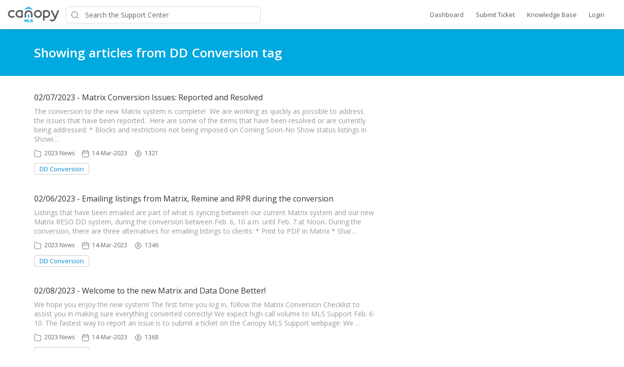

--- FILE ---
content_type: text/html; charset=utf-8
request_url: https://support.canopymls.com/kb/tag/462/
body_size: 7313
content:




<!DOCTYPE html>
<html lang="en">
    <head>
        <title>Articles containing tag DD Conversion - Canopy MLS Support</title>
        <meta name="viewport" content="width=device-width, initial-scale=1">
        <script src="https://voiceflipcdn-bmf8aug9abg2dgcz.z03.azurefd.net/canopy/index.js" data-widget-url="https://voiceflipcdn-bmf8aug9abg2dgcz.z03.azurefd.net/canopy/ardi.js"></script>
        
            
                <meta property="og:type" content="website" />
                
                    <meta property="og:site_name" content="Canopy MLS" />
                
                
                    <meta property="og:url" content="https://support.canopymls.com" />
                
                
                    <meta property="og:title" content="Articles containing tag DD Conversion - Canopy MLS Support" />
                
                
                
                
                
            
        

        
            <link rel="stylesheet" href="https://hf-files-oregon.s3.amazonaws.com/hdpcarolinamls_user_customized/support_center_brand_primary_dynamic.css?key=38f3055b-b957-48ee-8959-78b969b10e77">
        

        
            <link rel="shortcut icon" href="https://hf-files-oregon.s3.amazonaws.com/hdpcarolinamls_user_customized/favicon.png" />
        
        <link href="https://d12tly1s0ox52d.cloudfront.net/static/280126111507/support_center/css/vendor.css" rel="stylesheet" type="text/css">
        <script src="https://d12tly1s0ox52d.cloudfront.net/static/280126111507/support_center/js/vendor.js"></script>
        
    </head>
    <style>
        :root {
            --hf-footer-height: 0px;
        }
    </style>
    <body class="hf-support-center ">
      <div class="">
        <div id="announcementBanner" style="
          display: none;
          padding: 12px 0;
          border-bottom: 1px solid #a9d5de;
          background: #f8ffff;
          text-align: center;
          color: #333;
          font-size: 14px;
          clear: both;" class="hf-announcement-banner">
          You are using an unsupported browser. Please update your browser to the latest version on or before July 31, 2020.
          <div id="announcementClose" style="padding: 2px 10px; cursor: pointer; float: right;">
            <img src="/media/svgs/close-icon.svg" alt="close" />
          </div>
        </div>
        <div id="articlePreviewBanner" style="
          display: none;
          padding: 12px 0;
          border-bottom: 1px solid #a9d5de;
          background: #f8ffff;
          text-align: center;
          color: #333;
          font-size: 14px;
          clear: both;" class="hf-announcement-banner">
          You are viewing the article in preview mode. It is not live at the moment.
        </div>
        <div class="above_header">
            
        </div>

        <div class="hf-header">
            
                
                    







<div class="hf-user-profile-overlay" id="hf-user-profile-overlay"></div>
<div data-printable="false" class="hf-header_wrap" id="hf-header-wrap_2">
	<header id="hf-header_2" class="hf-header">
		<div class="hf-u-vertically-centered-container">
			<div class="hf-header_logo-wrap hf-mod-desktop">
				<a href="https://support.canopymls.com/home"><img src="https://hf-files-oregon.s3.amazonaws.com/hdpcarolinamls_user_customized/logo.png" class="hf-header_logo" alt="company logo"></a>
			</div>
			
			<div class="hf-header_logo-wrap hf-mod-mobile">
				<a href="https://support.canopymls.com/home"><img src="https://hf-files-oregon.s3.amazonaws.com/hdpcarolinamls_user_customized/logo.png" class="hf-header_logo hf-mod-mobile-logo" alt="company logo"></a>
			</div>
			
			
				
					<div class="hf-sc-search-container hf-mod-desktop">
						<input type="text" class="hf-header-search hf-sc-search-box" placeholder=" Search the Support Center " value="" aria-label="Support Center search bar"/>
						<div class="hf-sc-search-loader loader" style="display: none;"></div> 
					</div>
				
			
			
				
			
		</div>
		<nav class="hf-u-vertically-centered-container hf-margin-left-auto" aria-label="Main Menu">
			
			<div class="hf-mobile-search-trigger"><img src="https://d12tly1s0ox52d.cloudfront.net/static/280126111507/support_center/svgs/search.svg" alt="search icon" class="" /> </div>
			
			<a class="skip-to-content-link" href="#main">
				Skip to content
			</a>
			
			
				<div class="hf-header_link"><a href="https://dash.canopymls.com/layouts" class="hf-header_link-text" title="Dashboard">Dashboard</a></div>
			
				<div class="hf-header_link"><a href="https://support.canopymls.com/new/" class="hf-header_link-text" title="Submit Ticket">Submit Ticket</a></div>
			
				<div class="hf-header_link"><a href="https://support.canopymls.com/kb" class="hf-header_link-text" title="Knowledge Base">Knowledge Base</a></div>
			
				<div class="hf-header_link"><a href="https://support.canopymls.com/?login=1" class="hf-header_link-text" title="Login">Login</a></div>
			
			
			
			
		</nav>
		<div class="hf-hamburger-menu-container">
			<input type="checkbox" class="hf-open-hamburger-menu" id="hf-open-hamburger-menu">
			<label for="hf-open-hamburger-menu" class="hf-hamburger-menu-toggle" role="navigation">
				<p class="hf-menu-label-text">Menu</p>
				<div class="hf-spinner hf-diagonal hf-part-1"></div>
				<div class="hf-spinner hf-horizontal"></div>
				<div class="hf-spinner hf-diagonal hf-part-2"></div>
			</label>
			<nav id="hf-hamburger-menu">
				<ul class="hf-hamburger-menu-inner">
					
						
							<li class="hf-header_mobile-link"><a href="https://dash.canopymls.com/layouts" class="hf-header_link-text">Dashboard</a></li>
						
							<li class="hf-header_mobile-link"><a href="https://support.canopymls.com/new/" class="hf-header_link-text">Submit Ticket</a></li>
						
							<li class="hf-header_mobile-link"><a href="https://support.canopymls.com/kb" class="hf-header_link-text">Knowledge Base</a></li>
						
							<li class="hf-header_mobile-link"><a href="https://support.canopymls.com/?login=1" class="hf-header_link-text">Login</a></li>
						
						
					
				</ul>
			</nav>
		</div>
	</header>

	
	<div class="hf-mobile-search-bar">
		<div class="hf-sc-search-container">
			<input type="text" value=""  class="hf-sc-search-box" aria-label="Support Center search bar" placeholder="Search the Support Center">
			<div class="hf-sc-search-loader loader" style="display: none;"></div> 
		</div>
		<img src="https://d12tly1s0ox52d.cloudfront.net/static/280126111507/support_center/svgs/clear-icon.svg" alt="clear search" id="hf-clear-mobile-search" />
	</div>
	
</div>
<style>
	.hf-sc-search-loader.loader {
		position: absolute;
		right: 10px;
		top: calc(50% - 10px);
		width: 20px;
		padding: 2px;
		aspect-ratio: 1;
		border-radius: 50%;
		background: rgba(32, 32, 45, 1);
		--mask: conic-gradient(#0000 10%,#000), linear-gradient(#000 0 0) content-box;
		-webkit-mask: var(--mask);
		mask: var(--mask);
		-webkit-mask-composite: source-out;
		mask-composite: subtract;
		animation: loader-spin 1s infinite linear;
	}
	@keyframes loader-spin {to{transform: rotate(1turn)}}

	.hf-mobile-search-bar .hf-sc-search-loader.loader {
		right: -5px;
	}

	.hf-banner_search-box {
		padding: 20px 35px 20px 40px;
	}

	@media only screen and (max-width : 812px) {
		.hf-banner_search-box {
			padding: 10px 35px 10px 40px;
		}
	}
	
</style>
<script type="text/javascript">
  /**
   * TLS Deprecation announcement banner. This needs to be rendered above all widgets and hence the
   * HTML part is added in base.html above the user announcement section. The script to show/hide
   * is added here in order to get the SSL Protocol from the request which is set in the context
   * object for header.
   * **/
  var isBannerDismissed = localStorage.getItem('hf-tls-deprecation_warning_dismissed');
  var sslProtocol = "None";
  if (['TLSv1', 'TLSv1.0', 'TLSv1.1'].indexOf(sslProtocol) > -1 && !isBannerDismissed) {
    var bannerElement = document.querySelector('#announcementBanner');
    bannerElement.style.display = 'block';
    bannerElement.classList.add('hf-announcement-banner-open');
    document.querySelector('#announcementClose').addEventListener('click', function() {
      localStorage.setItem('hf-tls-deprecation_warning_dismissed', true);
      bannerElement.style.display = 'none';
      bannerElement.classList.remove('hf-announcement-banner-open');

      var ticketListWrap = $('.hf-ticket-list-wrap');
      var ticketDetailsWrap = $('.hf-ticket-details');
      var mySettingsWrap = $('.hf-settings-wrap');
      var is_sticky = "True";

      if (is_sticky == "True") {
        onScroll(); // To reset the sticky header positions
      }
      if (ticketListWrap.length) {
        ticketListWrap.css('top', ticketListWrap.position().top - 44);
      }
      if (ticketDetailsWrap.length) {
        ticketDetailsWrap.css('top', ticketDetailsWrap.position().top - 44);
      }
      if (mySettingsWrap.length) {
        mySettingsWrap.css('top', mySettingsWrap.position().top - 44);
      }
    }, { once: true });
  }
</script>

<script type="text/javascript">
window.onscroll = function() {
	onScroll()
};
function clearTicketSearch(){
	var url = new URLSearchParams(window.location.search);
	url.delete('q');
	window.location.href = '/tickets/?' + url.toString();
}
function onScroll() {
	var is_sticky = "True";
	if (is_sticky == "True") {
		var announcementHeight = $('.hf-announcement').outerHeight() || 0;
		var windowScrollValue = $(window).scrollTop()

		if ( windowScrollValue >= announcementHeight) {
      var bodyPadding = 60 + ($('.hf-announcement-banner-open').outerHeight() || 0);
      $('.hf-header, .hf-announcement-banner, .hf-mobile-search-bar').addClass('hf-mod-sticky');
			$('body').css("padding-top", bodyPadding + 'px');
		}
		else{
			$('.hf-header, .hf-announcement-banner, .hf-mobile-search-bar').removeClass('hf-mod-sticky');
			$('body').css("padding-top", '0');
		}
	}
	if (window.pageYOffset > 50) {
		$('#hf-scroll-to-top').fadeIn();
	} else {
		$('#hf-scroll-to-top').fadeOut();
	}
}

$(document).ready(function() {

	$('.hf-mobile-search-trigger').click(function(){
		$('.hf-mobile-search-bar').slideDown();
		$('#hf-clear-mobile-search').click(function() {
			$('.hf-mobile-search-bar input').val("");
			$('.hf-mobile-search-bar').slideUp();
		})
	})

	$(window).resize(function() {
    if( $(this).width() > 812 ) {
			$('.hf-mobile-search-bar').hide();
    }
	});

  $('#hf-supportCenterLanguageSwitcher').on('keydown click', function(e) {
	if(e.keyCode === 13 || e.type == "click") {
		$('#hf-supportCenterLanguageSwitcher').addClass('hf-sc-dropdown-open');
		$('.hf-sc-language-dropdown-option').attr('tabindex', '0');
		$(document).on('click.languageSwitcher', function(event) {
		if (!$(event.target).parents().hasClass('hf-sc-custom-dropdown')) {
			$('#hf-supportCenterLanguageSwitcher').removeClass('hf-sc-dropdown-open');
			$('.hf-sc-language-dropdown-option').removeAttr('tabindex');
			$(document).off('.hf-languageSwitcher');
		}
		});
	}
  });

  $('.hf-sc-language-dropdown-option').on('keydown click', function(e) {
	if(e.keyCode === 13 || e.type == "click") {
		var currentLocation = window.location;
		var language_id = $(this).data('index');
		var language_name = $(this).data('name');
		var returnUrl = window.location.pathname + window.location.search; 
		if (currentLocation.pathname.includes("/kb/article")){
		var available_translations = "";
		var available_translation_ids = available_translations.map(function(item) {
			return item.language_id
		});
		var articleMapping = {};
			available_translations.forEach(function(item){
			articleMapping[item.language_id] =  item.article_id
			});
		if(available_translation_ids.indexOf(language_id) >= 0){
			returnUrl = "/kb/article/" + articleMapping[language_id];
		}
		}
		window.location = "/sc/set-language/?language_name=" + encodeURIComponent(language_name) + "&return_to=" + encodeURIComponent(returnUrl);
	}
  });

	$('#hf-user-profile-trigger').on('click', function() {
		if($('#hf-user-profile-dropdown').attr('data-open') == 'true') {
			$('#hf-user-profile-dropdown').attr('data-open', 'false');
			$('#hf-user-profile-overlay').hide();
		} else {
			var bannerHeight = $('.hf-announcement').is(':visible') ? $('.hf-announcement').outerHeight(true) : 0;
		  var headerHeight = $('.hf-header').outerHeight(true);
			$('#hf-user-profile-dropdown').attr('data-open', 'true');
			$('.hf-user-profile-overlay').css('top', bannerHeight + headerHeight);
			$('#hf-user-profile-overlay').show();
		}
		return false;
	});

	

	var delay = (function() {
		let timer = 0;
		return function (callback, ms) {
			clearTimeout(timer);
			timer = setTimeout(callback, ms);
		};
	})();
	$('.hf-sc-search-box').on({
		keyup: function(e) {
			e.stopPropagation();
			var search_text = encodeURIComponent($(this).val());
			var search_suggestions_container = $(e.target).siblings('.hf-sc-search-suggestions');
			var currentlyHighlightedOption = search_suggestions_container.find('.hf-sc-search-suggestion[aria-current=true]');
			if (e.keyCode === 13) {
				if (currentlyHighlightedOption.length) {
					window.location.href = currentlyHighlightedOption.find('a').attr('href');
				} else {
					const searchLoader = e.target.parentElement.querySelector('.hf-sc-search-loader');
					if (searchLoader) {
						searchLoader.style.display = 'block';
					}
					window.location.href = '/kb/search/?q=' + search_text;
				}
			} else if (e.keyCode === 40) {
					if (currentlyHighlightedOption.next().length) {
						currentlyHighlightedOption.attr('aria-current', false);
						currentlyHighlightedOption.next().attr('aria-current', true);
					} else {
						currentlyHighlightedOption.attr('aria-current', false);
						currentlyHighlightedOption = search_suggestions_container.find('li:first');
						currentlyHighlightedOption.attr('aria-current', true);
						search_suggestions_container.scrollTop(0);
					}
			} else if (e.keyCode === 38) {
					if (currentlyHighlightedOption.prev().length) {
						currentlyHighlightedOption.attr('aria-current', false);
						currentlyHighlightedOption.prev().attr('aria-current', true);
					}
			} else {
					if (search_text.length >= 3) {
					$('.hf-sc-search-suggestions').remove();
					$('.hf-sc-search-container').removeClass('hf-mod-open');
					delay(function()  {
						$.ajax('/get_related_kb_forums/', {
							contentType: 'application/json',
							data: { 'text': search_text },
							success: function(results) {
								if (results.length) {
									$('.hf-sc-search-container').addClass('hf-mod-open');
									$('<div class="hf-mobile-overlay"></div>').appendTo('body');
									var $ul = $('<ul class="hf-sc-search-suggestions"></ul>');
									results.forEach(function(result) {
										if (result.type === 'kb') {
											$ul.append('<li class="hf-sc-search-suggestion hf-mod-' + result.type +'"><a href="/kb/article/' +
																				result["id"] +'/">' +
																				'<span class="hf-sc-search-suggestion_title" title="Go to KB article">' + result["title"] + '</span>'
																				+"</a></li>");
										}
										if (result.type === 'forum') {
											$ul.append('<li class="hf-sc-search-suggestion hf-mod-' + result.type +'"><a href="/forum/post/' +
																				result["id"] +'/">' +
																				'<span class="hf-sc-search-suggestion_title" title="Go to forum post">' + result["title"] + '</span>'
																				+"</a></li>");
										}
										if (result.type === 'assist_ai_result') {
											$ul.append('<li class="hf-sc-search-suggestion hf-mod-' + result.type +'"><a href="' + result["url"] +'">' +
																				'<span class="hf-sc-search-suggestion_title" title="Go to ' + result["source"] + ' article">' + result["title"] + '</span>'
																				+'<em class="hf-sc-search-suggestion_source">' + result["source"] + '</em></a></li>');
										}
									});
									$ul.appendTo($('.hf-sc-search-container'));
									$ul.find('li:first').attr('aria-current', true);
								}
							}
						})
					}, 600);
				}  else {
						$('.hf-sc-search-suggestions').remove();
						$('.hf-sc-search-container').removeClass('hf-mod-open');
						$('.hf-mobile-overlay').remove();
				}
			}
			if(search_suggestions_container.length && currentlyHighlightedOption.length) {
				var search_suggestions_container_top = search_suggestions_container.offset().top;
    		var search_suggestions_container_bottom = search_suggestions_container_top + search_suggestions_container.height();
				var elemTop = currentlyHighlightedOption.offset().top;
    		var elemBottom = elemTop + currentlyHighlightedOption.height();
				if (elemBottom >= search_suggestions_container_bottom) {
					search_suggestions_container.scrollTop(0);
					search_suggestions_container.scrollTop(currentlyHighlightedOption.offset().top - search_suggestions_container.height());
				}
			}
		}
	});

	$(document).click( function(){
    $('.hf-sc-search-suggestions').remove();
		$('.hf-sc-search-container').removeClass('hf-mod-open');
		$('.hf-mobile-overlay').remove();
		$('#hf-user-profile-dropdown').attr('data-open', 'false');
		$('#hf-user-profile-overlay').hide();
	});
});

window.addEventListener("pagehide", function(event) {
		$('.hf-sc-search-loader').hide();
	}
);

</script>

                
            
        </div>
            
<style type="text/css" rel="stylesheet">
	a {
		text-decoration: none;
	}
</style>
	<div>
		
  	</div>
	<div class="hf-content">
			
				
					






<div class="hf-search-key-heading_wrap hf-banner_background-color">
  <div class="hf-custom-container">
  <h2 class="hf-search-key-heading hf-banner_text-color">Showing articles from DD Conversion tag</h2>
  </div>
</div>
<div class="hf-tag-serch-wrap">
  <div class=hf-custom-container>
  
    <div class="hf-sc-search-result">
      <h3 class="hf-sc-search-result_heading">
        <a href="/kb/article/697-02-07-2023-matrix-conversion-issues-reported-and-resolved/">
          02/07/2023 - Matrix Conversion Issues: Reported and Resolved
        </a>
      </h3>
      <p class="hf-sc-search-result_content">
        
The conversion to the new Matrix system is complete!  We are working as quickly as possible to address the issues that have been reported.  Here are some of the items that have been resolved or are currently being addressed:

 * Blocks and restrictions not being imposed on Coming Soon-No Show status listings in Showi…
      </p>
      <div class="hf-sc-search-result_footer">
        <div class="hf-sc-search-result_info">
          <img src="https://d12tly1s0ox52d.cloudfront.net/static/280126111507/support_center/svgs/folder.svg" alt="section icon"/>
          <p><a href="/kb/section/55/">2023 News</a></p>
        </div>
        
          <div class="hf-sc-search-result_info">
            <img src="https://d12tly1s0ox52d.cloudfront.net/static/280126111507/support_center/svgs/calendar.svg" alt="last updated icon"/>
            <p>14-Mar-2023</p>
          </div>
        
        
          <div class="hf-sc-search-result_info">
            <img src="https://d12tly1s0ox52d.cloudfront.net/static/280126111507/support_center/svgs/view-count.svg" alt="views icon"/>
            <p>1321</p>
          </div>
        
      </div>
      
        <div class="hf-sc-search-result_tags-wrap">
          <p class="hf-sc-search-result_tags">
            
              <a href="/kb/tag/462">
                DD Conversion
              </a>
            
          </p>
        </div>
      
    </div>
  
    <div class="hf-sc-search-result">
      <h3 class="hf-sc-search-result_heading">
        <a href="/kb/article/696-02-06-2023-emailing-listings-from-matrix-remine-and-rpr-during-the-conversion/">
          02/06/2023 - Emailing listings from Matrix, Remine and RPR during the conversion
        </a>
      </h3>
      <p class="hf-sc-search-result_content">
        
Listings that have been emailed are part of what is syncing between our current Matrix system and our new Matrix RESO DD system, during the conversion between Feb. 6, 10 a.m. until Feb. 7 at Noon.

During the conversion, there are three alternatives for emailing listings to clients:

 * Print to PDF in Matrix
 * Shar…
      </p>
      <div class="hf-sc-search-result_footer">
        <div class="hf-sc-search-result_info">
          <img src="https://d12tly1s0ox52d.cloudfront.net/static/280126111507/support_center/svgs/folder.svg" alt="section icon"/>
          <p><a href="/kb/section/55/">2023 News</a></p>
        </div>
        
          <div class="hf-sc-search-result_info">
            <img src="https://d12tly1s0ox52d.cloudfront.net/static/280126111507/support_center/svgs/calendar.svg" alt="last updated icon"/>
            <p>14-Mar-2023</p>
          </div>
        
        
          <div class="hf-sc-search-result_info">
            <img src="https://d12tly1s0ox52d.cloudfront.net/static/280126111507/support_center/svgs/view-count.svg" alt="views icon"/>
            <p>1346</p>
          </div>
        
      </div>
      
        <div class="hf-sc-search-result_tags-wrap">
          <p class="hf-sc-search-result_tags">
            
              <a href="/kb/tag/462">
                DD Conversion
              </a>
            
          </p>
        </div>
      
    </div>
  
    <div class="hf-sc-search-result">
      <h3 class="hf-sc-search-result_heading">
        <a href="/kb/article/699-02-08-2023-welcome-to-the-new-matrix-and-data-done-better/">
          02/08/2023 - Welcome to the new Matrix and Data Done Better!
        </a>
      </h3>
      <p class="hf-sc-search-result_content">
        


We hope you enjoy the new system!

The first time you log in, follow the 
Matrix Conversion Checklist
 to assist you in making sure everything converted correctly!

We expect high call volume to MLS Support Feb. 6-10. The fastest way to report an issue is to submit a ticket on the Canopy MLS Support webpage: 


We …
      </p>
      <div class="hf-sc-search-result_footer">
        <div class="hf-sc-search-result_info">
          <img src="https://d12tly1s0ox52d.cloudfront.net/static/280126111507/support_center/svgs/folder.svg" alt="section icon"/>
          <p><a href="/kb/section/55/">2023 News</a></p>
        </div>
        
          <div class="hf-sc-search-result_info">
            <img src="https://d12tly1s0ox52d.cloudfront.net/static/280126111507/support_center/svgs/calendar.svg" alt="last updated icon"/>
            <p>14-Mar-2023</p>
          </div>
        
        
          <div class="hf-sc-search-result_info">
            <img src="https://d12tly1s0ox52d.cloudfront.net/static/280126111507/support_center/svgs/view-count.svg" alt="views icon"/>
            <p>1368</p>
          </div>
        
      </div>
      
        <div class="hf-sc-search-result_tags-wrap">
          <p class="hf-sc-search-result_tags">
            
              <a href="/kb/tag/462">
                DD Conversion
              </a>
            
          </p>
        </div>
      
    </div>
  
    <div class="hf-sc-search-result">
      <h3 class="hf-sc-search-result_heading">
        <a href="/kb/article/700-02-16-2023-matrix-conversion-issues-reported-and-resolved/">
          02/16/2023 - Matrix Conversion Issues: Reported and Resolved
        </a>
      </h3>
      <p class="hf-sc-search-result_content">
        
Updated 2/16/23

While Canopy MLS has completed our Matrix conversion and members are experiencing its benefits, we are resolving a few remaining issues.  You can reference the full list of items that are in process or have been resolved 
here
.

The following top items are in the process of being resolved:

 * Chang…
      </p>
      <div class="hf-sc-search-result_footer">
        <div class="hf-sc-search-result_info">
          <img src="https://d12tly1s0ox52d.cloudfront.net/static/280126111507/support_center/svgs/folder.svg" alt="section icon"/>
          <p><a href="/kb/section/55/">2023 News</a></p>
        </div>
        
          <div class="hf-sc-search-result_info">
            <img src="https://d12tly1s0ox52d.cloudfront.net/static/280126111507/support_center/svgs/calendar.svg" alt="last updated icon"/>
            <p>14-Mar-2023</p>
          </div>
        
        
          <div class="hf-sc-search-result_info">
            <img src="https://d12tly1s0ox52d.cloudfront.net/static/280126111507/support_center/svgs/view-count.svg" alt="views icon"/>
            <p>1375</p>
          </div>
        
      </div>
      
        <div class="hf-sc-search-result_tags-wrap">
          <p class="hf-sc-search-result_tags">
            
              <a href="/kb/tag/462">
                DD Conversion
              </a>
            
          </p>
        </div>
      
    </div>
  
    <div class="hf-sc-search-result">
      <h3 class="hf-sc-search-result_heading">
        <a href="/kb/article/698-02-07-2023-matrix-conversion-issues-reported-and-resolved/">
          02/07/2023 - Matrix Conversion Issues: Reported and Resolved
        </a>
      </h3>
      <p class="hf-sc-search-result_content">
        
Updated 2/10/23

The conversion to the new Matrix system is complete!  We are working as quickly as possible to address the issues that have been reported.  Here are some of the items that have been resolved or are currently being addressed:

Note: Items marked as &quot;Requires agent update&quot; will need review or action by…
      </p>
      <div class="hf-sc-search-result_footer">
        <div class="hf-sc-search-result_info">
          <img src="https://d12tly1s0ox52d.cloudfront.net/static/280126111507/support_center/svgs/folder.svg" alt="section icon"/>
          <p><a href="/kb/section/55/">2023 News</a></p>
        </div>
        
          <div class="hf-sc-search-result_info">
            <img src="https://d12tly1s0ox52d.cloudfront.net/static/280126111507/support_center/svgs/calendar.svg" alt="last updated icon"/>
            <p>14-Mar-2023</p>
          </div>
        
        
          <div class="hf-sc-search-result_info">
            <img src="https://d12tly1s0ox52d.cloudfront.net/static/280126111507/support_center/svgs/view-count.svg" alt="views icon"/>
            <p>1479</p>
          </div>
        
      </div>
      
        <div class="hf-sc-search-result_tags-wrap">
          <p class="hf-sc-search-result_tags">
            
              <a href="/kb/tag/462">
                DD Conversion
              </a>
            
          </p>
        </div>
      
    </div>
  
    <div class="hf-sc-search-result">
      <h3 class="hf-sc-search-result_heading">
        <a href="/kb/article/695-02-03-2023-four-steps-to-prepare-for-the-matrix-conversion-starting-monday/">
          02/03/2023 - Four Steps to Prepare for the Matrix Conversion starting Monday
        </a>
      </h3>
      <p class="hf-sc-search-result_content">
        
Are you ready for the conversion to a new Matrix system on Mon. and Tues., Feb. 6-7?

 * Read this 
special eHeadlines
 with important information
 * Visit the 
Data Done Better
 webpage
 * Know how the conversion will affect Saved Searches for Condominiums, Townhouses and Basements.  
SEE THE ANSWER HERE
: 
Canopy M…
      </p>
      <div class="hf-sc-search-result_footer">
        <div class="hf-sc-search-result_info">
          <img src="https://d12tly1s0ox52d.cloudfront.net/static/280126111507/support_center/svgs/folder.svg" alt="section icon"/>
          <p><a href="/kb/section/55/">2023 News</a></p>
        </div>
        
          <div class="hf-sc-search-result_info">
            <img src="https://d12tly1s0ox52d.cloudfront.net/static/280126111507/support_center/svgs/calendar.svg" alt="last updated icon"/>
            <p>14-Mar-2023</p>
          </div>
        
        
          <div class="hf-sc-search-result_info">
            <img src="https://d12tly1s0ox52d.cloudfront.net/static/280126111507/support_center/svgs/view-count.svg" alt="views icon"/>
            <p>1479</p>
          </div>
        
      </div>
      
        <div class="hf-sc-search-result_tags-wrap">
          <p class="hf-sc-search-result_tags">
            
              <a href="/kb/tag/462">
                DD Conversion
              </a>
            
          </p>
        </div>
      
    </div>
  
    <div class="hf-sc-search-result">
      <h3 class="hf-sc-search-result_heading">
        <a href="/kb/article/671-01-09-2023-data-done-better-an-update-on-our-new-system/">
          01/09/2023 - Data Done Better: An update on our new system
        </a>
      </h3>
      <p class="hf-sc-search-result_content">
        
Canopy MLS is on track to launch our new Matrix system in February 2023.  We recently notified you about our upcoming change to a 
fully RESO Native Database
.  We are hard at work making sure this transition goes as smoothly and seamlessly as possible for you.  Since our last update, we have:

 * Updated our “Teams”…
      </p>
      <div class="hf-sc-search-result_footer">
        <div class="hf-sc-search-result_info">
          <img src="https://d12tly1s0ox52d.cloudfront.net/static/280126111507/support_center/svgs/folder.svg" alt="section icon"/>
          <p><a href="/kb/section/55/">2023 News</a></p>
        </div>
        
          <div class="hf-sc-search-result_info">
            <img src="https://d12tly1s0ox52d.cloudfront.net/static/280126111507/support_center/svgs/calendar.svg" alt="last updated icon"/>
            <p>14-Mar-2023</p>
          </div>
        
        
          <div class="hf-sc-search-result_info">
            <img src="https://d12tly1s0ox52d.cloudfront.net/static/280126111507/support_center/svgs/view-count.svg" alt="views icon"/>
            <p>1779</p>
          </div>
        
      </div>
      
        <div class="hf-sc-search-result_tags-wrap">
          <p class="hf-sc-search-result_tags">
            
              <a href="/kb/tag/462">
                DD Conversion
              </a>
            
          </p>
        </div>
      
    </div>
  
    <div class="hf-sc-search-result">
      <h3 class="hf-sc-search-result_heading">
        <a href="/kb/article/669-data-done-better-our-new-listing-data-checker-system/">
          Data Done Better: Our New Listing Data Checker System
        </a>
      </h3>
      <p class="hf-sc-search-result_content">
        
Following the Matrix conversion and going live on Feb. 7, there will be a period of approximately three weeks when we will also be converting to a new Listing Data Checker (LDC) system. During this three-week period members will have the opportunity to become accustomed to the changes to the data in Matrix when enter…
      </p>
      <div class="hf-sc-search-result_footer">
        <div class="hf-sc-search-result_info">
          <img src="https://d12tly1s0ox52d.cloudfront.net/static/280126111507/support_center/svgs/folder.svg" alt="section icon"/>
          <p><a href="/kb/section/5/">Rules and Policies</a></p>
        </div>
        
          <div class="hf-sc-search-result_info">
            <img src="https://d12tly1s0ox52d.cloudfront.net/static/280126111507/support_center/svgs/calendar.svg" alt="last updated icon"/>
            <p>18-Jan-2023</p>
          </div>
        
        
          <div class="hf-sc-search-result_info">
            <img src="https://d12tly1s0ox52d.cloudfront.net/static/280126111507/support_center/svgs/view-count.svg" alt="views icon"/>
            <p>1801</p>
          </div>
        
      </div>
      
        <div class="hf-sc-search-result_tags-wrap">
          <p class="hf-sc-search-result_tags">
            
              <a href="/kb/tag/462">
                DD Conversion
              </a>
            
          </p>
        </div>
      
    </div>
  
    <div class="hf-sc-search-result">
      <h3 class="hf-sc-search-result_heading">
        <a href="/kb/article/673-what-to-expect-of-coming-soon-no-show-and-expired-status-listings-as-part-of-our-conversion/">
          What to expect of Coming Soon-No Show and Expired status listings as part of our conversion
        </a>
      </h3>
      <p class="hf-sc-search-result_content">
        
As you have read the news of our upcoming conversion to a 
RESO compliant Matrix system
, you may be wondering what will happen to your Coming Soon listings with a Marketing Date of February 6th or February 7th, or your listings with an Expiration Date on either of those days as well.



In order to make sure all lis…
      </p>
      <div class="hf-sc-search-result_footer">
        <div class="hf-sc-search-result_info">
          <img src="https://d12tly1s0ox52d.cloudfront.net/static/280126111507/support_center/svgs/folder.svg" alt="section icon"/>
          <p><a href="/kb/section/6/">Add/Edit</a></p>
        </div>
        
          <div class="hf-sc-search-result_info">
            <img src="https://d12tly1s0ox52d.cloudfront.net/static/280126111507/support_center/svgs/calendar.svg" alt="last updated icon"/>
            <p>31-Jan-2023</p>
          </div>
        
        
          <div class="hf-sc-search-result_info">
            <img src="https://d12tly1s0ox52d.cloudfront.net/static/280126111507/support_center/svgs/view-count.svg" alt="views icon"/>
            <p>1849</p>
          </div>
        
      </div>
      
        <div class="hf-sc-search-result_tags-wrap">
          <p class="hf-sc-search-result_tags">
            
              <a href="/kb/tag/462">
                DD Conversion
              </a>
            
          </p>
        </div>
      
    </div>
  
    <div class="hf-sc-search-result">
      <h3 class="hf-sc-search-result_heading">
        <a href="/kb/article/687-emailing-listings-from-matrix-remine-and-rpr-during-the-conversion/">
          Emailing listings from Matrix, Remine and RPR during the conversion
        </a>
      </h3>
      <p class="hf-sc-search-result_content">
        
Listings that have been emailed are part of what is syncing between our current Matrix system and our new Matrix  RESO DD system, during the conversion between Feb. 6, 10 a.m. until Feb. 7 at Noon.  




During the conversion, you can email listings using the Print to PDF option in Matrix (Client Full w/photos is goi…
      </p>
      <div class="hf-sc-search-result_footer">
        <div class="hf-sc-search-result_info">
          <img src="https://d12tly1s0ox52d.cloudfront.net/static/280126111507/support_center/svgs/folder.svg" alt="section icon"/>
          <p><a href="/kb/section/7/">Search</a></p>
        </div>
        
          <div class="hf-sc-search-result_info">
            <img src="https://d12tly1s0ox52d.cloudfront.net/static/280126111507/support_center/svgs/calendar.svg" alt="last updated icon"/>
            <p>06-Feb-2023</p>
          </div>
        
        
          <div class="hf-sc-search-result_info">
            <img src="https://d12tly1s0ox52d.cloudfront.net/static/280126111507/support_center/svgs/view-count.svg" alt="views icon"/>
            <p>1991</p>
          </div>
        
      </div>
      
        <div class="hf-sc-search-result_tags-wrap">
          <p class="hf-sc-search-result_tags">
            
              <a href="/kb/tag/462">
                DD Conversion
              </a>
            
          </p>
        </div>
      
    </div>
  
  
    <nav aria-label=pagination>
      
          
              <ul class="hf-sc-search-result_pagination">
                  <li><a  class="hf-arrow"><</a></li>
                    <li><a class="hf-sc-search-result_pagination_current-page" aria-current=page>1</a><span class="hf-page-seprator"> of </span><a class="hf-sc-search-result_pagination_total-page" >3</a> </li>
                  <li><a  href="?page=2"  class="hf-arrow">></a></li>
              </ul>
          
      
          
      
          
      
    </nav>
  


</div>
</div>

				
			
  </div>


            
                
                    
<footer data-printable="false" class="hf-footer">
	<div class="hf-footer_content">
		<nav>
			
				
					<a href="https://membership.canopymls.com" class="hf-footer-link">Member Services</a>
					<span class="hf-dot-seperator"></span>
				
					<a href="https://compliance-carolinamls.happyfox.com" class="hf-footer-link">MLS Compliance</a>
					<span class="hf-dot-seperator"></span>
				
					<a href="https://crei-carolinamls.happyfox.com" class="hf-footer-link">Canopy Real Estate Institute</a>
					<span class="hf-dot-seperator"></span>
				
			
		</nav>
		
			<span class="hf-footer_copyright-text">Copyright ©2023, All rights reserved</span>
		
	</div>
	<div class="hf-branding">
		<span class="hf-branding_text">
			<a href="https://www.happyfox.com/" class="hf-branding-link">Help Desk Software</a> &nbsp;by HappyFox
		</span>
	</div>
</footer>

                
            
        
        
        <div id="hf-scroll-to-top" class="hf-scroll-to-top"><img src="https://d12tly1s0ox52d.cloudfront.net/static/280126111507/support_center/svgs/go-to-top.svg" alt="scroll to top icon"/></div>
      </div>
    </body>
    <script type="text/javascript">
        $(document).ready(function() {
            $("#hf-scroll-to-top").click(function() {
                $("html, body").animate({ scrollTop: 0 }, "slow");
            });
            if($('.hf-toast-message').length) {
              setTimeout(closeToastMessage, 3500);
            }
            bodyBottomPadding();

            $(window).resize(function() {
	            bodyBottomPadding();
            });
        });
        function closeToastMessage() {
          var toastMessageElement = $('.hf-toast-message').not('.hf-u-hide');
          if(toastMessageElement.length) {
            toastMessageElement.addClass('hf-toast-message-collapse');
            setTimeout(function() {
              toastMessageElement.remove();
            }, 500);
          }
        }
        function getCookie(name) {
          var cookieValue = null;
          if (document.cookie && document.cookie !== '') {
            var cookies = document.cookie.split(';');
            for (var i = 0; i < cookies.length; i++) {
              var cookie = cookies[i].trim();
              if (cookie.substring(0, name.length + 1) === (name + '=')) {
                cookieValue = decodeURIComponent(cookie.substring(name.length + 1));
                break;
              }
            }
          }
          return cookieValue;
        }
        function showTopBanner(widget_id, cache_key) {
            if ('' == 'preview') {
                $('#hf-announcement-' + widget_id).slideDown('fast');
            } else {
                var topBannerCookie = getCookie('top_banner_' + widget_id);
                if ((typeof topBannerCookie === "undefined") || (topBannerCookie != cache_key)) {
                    $('#hf-announcement-' + widget_id).slideDown('fast');
                }
                $('#top_banner_' + widget_id).click(function() {
                    $('#hf-announcement-' + widget_id).slideUp('fast');
                    document.cookie = "top_banner_" + widget_id + "=" + cache_key + "; path=/";
                    if(typeof handleAnnouncementClose == 'function') {
                      // callback function to handle repositioning elements if the announcement bar closes
                      setTimeout(handleAnnouncementClose, 200);
                    }
                });
            }
        }

        function bodyBottomPadding() {
            if( $('.hf-footer').length )  {
                var footerHeight = $('.hf-footer').innerHeight();
                $('body').css("padding-bottom", footerHeight);
                document.documentElement.style.setProperty('--hf-footer-height', footerHeight + 'px');
            }
        }
    </script>
    <script type="text/javascript">
    window.HAPPYFOX_CONTACT = {};
    
</script>
</html>


--- FILE ---
content_type: image/svg+xml
request_url: https://d12tly1s0ox52d.cloudfront.net/static/280126111507/support_center/svgs/folder.svg
body_size: 81
content:
<svg width="18" height="16" xmlns="http://www.w3.org/2000/svg"><path d="M16.556 13.444c0 .86-.697 1.556-1.556 1.556H2.556C1.696 15 1 14.304 1 13.444V2.556C1 1.696 1.696 1 2.556 1h3.888L8 3.333h7c.86 0 1.556.697 1.556 1.556v8.555z" stroke="#666" fill="none" stroke-linecap="round" stroke-linejoin="round"/></svg>